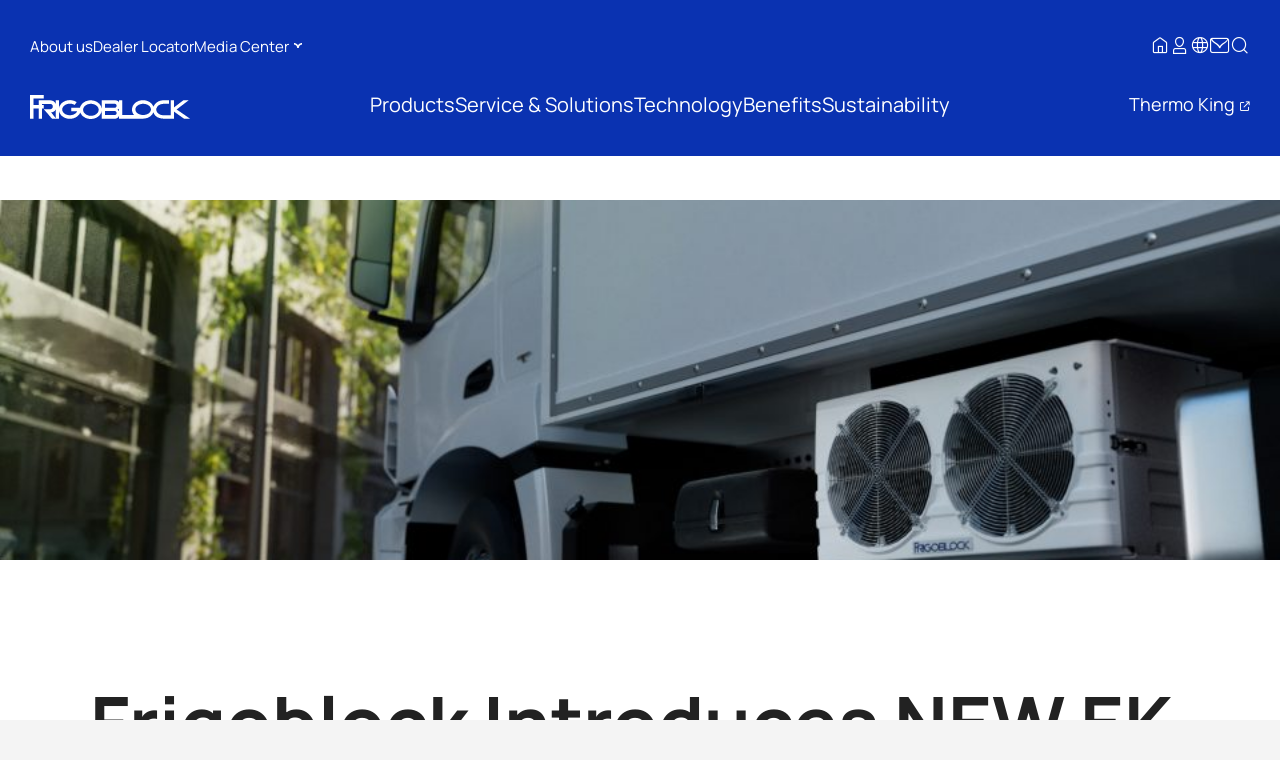

--- FILE ---
content_type: text/html; charset=UTF-8
request_url: https://www.frigoblock.com/ek-whisper/
body_size: 8450
content:
<!DOCTYPE html>
<html lang="en-US">
<head>
<meta charset="UTF-8">
<meta http-equiv="X-UA-Compatible" content="IE=edge">
<meta name="viewport" content="width=device-width, initial-scale=1.0, maximum-scale=1.0, user-scalable=0, shrink-to-fit=no">
<meta name="mobile-web-app-capable" content="yes">
<meta name="apple-mobile-web-app-capable" content="yes">
<meta name="apple-mobile-web-app-title" content="FRIGOBLOCK">
<link rel="profile" href="http://gmpg.org/xfn/11">
<link rel="dns-prefetch" href="//cdn.hu-manity.co" />
		<!-- Cookie Compliance -->
		<script type="text/javascript">var huOptions = {"appID":"wwwfrigoblockcom-9e544a0","currentLanguage":"en","blocking":false,"globalCookie":false,"isAdmin":false,"privacyConsent":true,"forms":[]};</script>
		<script type="text/javascript" src="https://cdn.hu-manity.co/hu-banner.min.js"></script><title>Frigoblock Introduces NEW EK WHISPER &#8211; FRIGOBLOCK</title>
<meta name='robots' content='max-image-preview:large' />
<link rel="alternate" hreflang="en" href="https://www.frigoblock.com/ek-whisper/" />
<link rel="alternate" hreflang="fr" href="https://www.frigoblock.com/fr/frigoblock-presente-le-nouveau-ek-whisper/" />
<link rel="alternate" hreflang="de" href="https://www.frigoblock.com/de/frigoblock-stellt-neue-ek-whisper-vor/" />
<link rel="alternate" hreflang="it" href="https://www.frigoblock.com/it/frigoblock-presenta-i-nuovi-ek-whisper/" />
<link rel="alternate" hreflang="ru" href="https://www.frigoblock.com/ru/ek-whisper/" />
<link rel="alternate" hreflang="es" href="https://www.frigoblock.com/es/frigoblock-presenta-los-nuevos-sistemas-frigorificos-divididos-electricos-de-montaje-bajo-chasis-ek-whisper/" />
<link rel="alternate" hreflang="x-default" href="https://www.frigoblock.com/ek-whisper/" />
<link rel='dns-prefetch' href='//www.googletagmanager.com' />
<link rel="alternate" title="oEmbed (JSON)" type="application/json+oembed" href="https://www.frigoblock.com/wp-json/oembed/1.0/embed?url=https%3A%2F%2Fwww.frigoblock.com%2Fek-whisper%2F" />
<link rel="alternate" title="oEmbed (XML)" type="text/xml+oembed" href="https://www.frigoblock.com/wp-json/oembed/1.0/embed?url=https%3A%2F%2Fwww.frigoblock.com%2Fek-whisper%2F&#038;format=xml" />
<style id='wp-img-auto-sizes-contain-inline-css'>
img:is([sizes=auto i],[sizes^="auto," i]){contain-intrinsic-size:3000px 1500px}
/*# sourceURL=wp-img-auto-sizes-contain-inline-css */
</style>
<link rel='stylesheet' id='wp-block-library-css' href='https://www.frigoblock.com/wp-includes/css/dist/block-library/style.min.css?ver=6.9' media='all' />
<style id='wp-block-paragraph-inline-css'>
.is-small-text{font-size:.875em}.is-regular-text{font-size:1em}.is-large-text{font-size:2.25em}.is-larger-text{font-size:3em}.has-drop-cap:not(:focus):first-letter{float:left;font-size:8.4em;font-style:normal;font-weight:100;line-height:.68;margin:.05em .1em 0 0;text-transform:uppercase}body.rtl .has-drop-cap:not(:focus):first-letter{float:none;margin-left:.1em}p.has-drop-cap.has-background{overflow:hidden}:root :where(p.has-background){padding:1.25em 2.375em}:where(p.has-text-color:not(.has-link-color)) a{color:inherit}p.has-text-align-left[style*="writing-mode:vertical-lr"],p.has-text-align-right[style*="writing-mode:vertical-rl"]{rotate:180deg}
/*# sourceURL=https://www.frigoblock.com/wp-includes/blocks/paragraph/style.min.css */
</style>
<style id='global-styles-inline-css'>
:root{--wp--preset--aspect-ratio--square: 1;--wp--preset--aspect-ratio--4-3: 4/3;--wp--preset--aspect-ratio--3-4: 3/4;--wp--preset--aspect-ratio--3-2: 3/2;--wp--preset--aspect-ratio--2-3: 2/3;--wp--preset--aspect-ratio--16-9: 16/9;--wp--preset--aspect-ratio--9-16: 9/16;--wp--preset--color--black: #000000;--wp--preset--color--cyan-bluish-gray: #abb8c3;--wp--preset--color--white: #ffffff;--wp--preset--color--pale-pink: #f78da7;--wp--preset--color--vivid-red: #cf2e2e;--wp--preset--color--luminous-vivid-orange: #ff6900;--wp--preset--color--luminous-vivid-amber: #fcb900;--wp--preset--color--light-green-cyan: #7bdcb5;--wp--preset--color--vivid-green-cyan: #00d084;--wp--preset--color--pale-cyan-blue: #8ed1fc;--wp--preset--color--vivid-cyan-blue: #0693e3;--wp--preset--color--vivid-purple: #9b51e0;--wp--preset--color--prussion-blue: #01326C;--wp--preset--color--kelly-green: #54BB3A;--wp--preset--color--eerie-black: #222222;--wp--preset--color--spanish-gray: #999999;--wp--preset--color--cultured: #f4f4f4;--wp--preset--gradient--vivid-cyan-blue-to-vivid-purple: linear-gradient(135deg,rgb(6,147,227) 0%,rgb(155,81,224) 100%);--wp--preset--gradient--light-green-cyan-to-vivid-green-cyan: linear-gradient(135deg,rgb(122,220,180) 0%,rgb(0,208,130) 100%);--wp--preset--gradient--luminous-vivid-amber-to-luminous-vivid-orange: linear-gradient(135deg,rgb(252,185,0) 0%,rgb(255,105,0) 100%);--wp--preset--gradient--luminous-vivid-orange-to-vivid-red: linear-gradient(135deg,rgb(255,105,0) 0%,rgb(207,46,46) 100%);--wp--preset--gradient--very-light-gray-to-cyan-bluish-gray: linear-gradient(135deg,rgb(238,238,238) 0%,rgb(169,184,195) 100%);--wp--preset--gradient--cool-to-warm-spectrum: linear-gradient(135deg,rgb(74,234,220) 0%,rgb(151,120,209) 20%,rgb(207,42,186) 40%,rgb(238,44,130) 60%,rgb(251,105,98) 80%,rgb(254,248,76) 100%);--wp--preset--gradient--blush-light-purple: linear-gradient(135deg,rgb(255,206,236) 0%,rgb(152,150,240) 100%);--wp--preset--gradient--blush-bordeaux: linear-gradient(135deg,rgb(254,205,165) 0%,rgb(254,45,45) 50%,rgb(107,0,62) 100%);--wp--preset--gradient--luminous-dusk: linear-gradient(135deg,rgb(255,203,112) 0%,rgb(199,81,192) 50%,rgb(65,88,208) 100%);--wp--preset--gradient--pale-ocean: linear-gradient(135deg,rgb(255,245,203) 0%,rgb(182,227,212) 50%,rgb(51,167,181) 100%);--wp--preset--gradient--electric-grass: linear-gradient(135deg,rgb(202,248,128) 0%,rgb(113,206,126) 100%);--wp--preset--gradient--midnight: linear-gradient(135deg,rgb(2,3,129) 0%,rgb(40,116,252) 100%);--wp--preset--gradient--horizontal-dark-left-to-transparent-right: linear-gradient(90deg, #222222 0%, rgba(34,34,34,0.00) 100%);--wp--preset--gradient--vertical-dark-bottom-to-transparent-top: linear-gradient(0deg, #222222 0%, rgba(34,34,34,0.00) 50%);--wp--preset--gradient--unit-radial: radial-gradient(circle at 50% 50%, #56595B 0%, #495057 50%);--wp--preset--font-size--small: 13px;--wp--preset--font-size--medium: 20px;--wp--preset--font-size--large: 36px;--wp--preset--font-size--x-large: 42px;--wp--preset--font-size--2-xs: 0.625rem;--wp--preset--font-size--xs: 0.75rem;--wp--preset--font-size--sm: 0.875rem;--wp--preset--font-size--base: 1rem;--wp--preset--font-size--lg: 1.125rem;--wp--preset--font-size--xl: 1.25rem;--wp--preset--font-size--2-xl: 1.5rem;--wp--preset--font-size--3-xl: 1.875rem;--wp--preset--font-size--4-xl: 2.25rem;--wp--preset--font-size--5-xl: 3rem;--wp--preset--font-size--6-xl: 3.75rem;--wp--preset--font-size--7-xl: 4.5rem;--wp--preset--font-size--8-xl: 6rem;--wp--preset--font-size--9-xl: 8rem;--wp--preset--font-family--helvetica-neue-lt-std: Helvetica Neue LT Std;--wp--preset--font-family--bebas-neue: Bebas Neue;--wp--preset--spacing--20: 0.25rem;--wp--preset--spacing--30: 0.5rem;--wp--preset--spacing--40: 1rem;--wp--preset--spacing--50: 2rem;--wp--preset--spacing--60: 4rem;--wp--preset--spacing--70: 6rem;--wp--preset--spacing--80: 8rem;--wp--preset--spacing--90: 12rem;--wp--preset--shadow--natural: 6px 6px 9px rgba(0, 0, 0, 0.2);--wp--preset--shadow--deep: 12px 12px 50px rgba(0, 0, 0, 0.4);--wp--preset--shadow--sharp: 6px 6px 0px rgba(0, 0, 0, 0.2);--wp--preset--shadow--outlined: 6px 6px 0px -3px rgb(255, 255, 255), 6px 6px rgb(0, 0, 0);--wp--preset--shadow--crisp: 6px 6px 0px rgb(0, 0, 0);}:root { --wp--style--global--content-size: 960px;--wp--style--global--wide-size: 1140px; }:where(body) { margin: 0; }.wp-site-blocks > .alignleft { float: left; margin-right: 2em; }.wp-site-blocks > .alignright { float: right; margin-left: 2em; }.wp-site-blocks > .aligncenter { justify-content: center; margin-left: auto; margin-right: auto; }:where(.wp-site-blocks) > * { margin-block-start: 24px; margin-block-end: 0; }:where(.wp-site-blocks) > :first-child { margin-block-start: 0; }:where(.wp-site-blocks) > :last-child { margin-block-end: 0; }:root { --wp--style--block-gap: 24px; }:root :where(.is-layout-flow) > :first-child{margin-block-start: 0;}:root :where(.is-layout-flow) > :last-child{margin-block-end: 0;}:root :where(.is-layout-flow) > *{margin-block-start: 24px;margin-block-end: 0;}:root :where(.is-layout-constrained) > :first-child{margin-block-start: 0;}:root :where(.is-layout-constrained) > :last-child{margin-block-end: 0;}:root :where(.is-layout-constrained) > *{margin-block-start: 24px;margin-block-end: 0;}:root :where(.is-layout-flex){gap: 24px;}:root :where(.is-layout-grid){gap: 24px;}.is-layout-flow > .alignleft{float: left;margin-inline-start: 0;margin-inline-end: 2em;}.is-layout-flow > .alignright{float: right;margin-inline-start: 2em;margin-inline-end: 0;}.is-layout-flow > .aligncenter{margin-left: auto !important;margin-right: auto !important;}.is-layout-constrained > .alignleft{float: left;margin-inline-start: 0;margin-inline-end: 2em;}.is-layout-constrained > .alignright{float: right;margin-inline-start: 2em;margin-inline-end: 0;}.is-layout-constrained > .aligncenter{margin-left: auto !important;margin-right: auto !important;}.is-layout-constrained > :where(:not(.alignleft):not(.alignright):not(.alignfull)){max-width: var(--wp--style--global--content-size);margin-left: auto !important;margin-right: auto !important;}.is-layout-constrained > .alignwide{max-width: var(--wp--style--global--wide-size);}body .is-layout-flex{display: flex;}.is-layout-flex{flex-wrap: wrap;align-items: center;}.is-layout-flex > :is(*, div){margin: 0;}body .is-layout-grid{display: grid;}.is-layout-grid > :is(*, div){margin: 0;}body{padding-top: 0px;padding-right: 0px;padding-bottom: 0px;padding-left: 0px;}a:where(:not(.wp-element-button)){text-decoration: underline;}:root :where(.wp-element-button, .wp-block-button__link){background-color: #32373c;border-width: 0;color: #fff;font-family: inherit;font-size: inherit;font-style: inherit;font-weight: inherit;letter-spacing: inherit;line-height: inherit;padding-top: calc(0.667em + 2px);padding-right: calc(1.333em + 2px);padding-bottom: calc(0.667em + 2px);padding-left: calc(1.333em + 2px);text-decoration: none;text-transform: inherit;}.has-black-color{color: var(--wp--preset--color--black) !important;}.has-cyan-bluish-gray-color{color: var(--wp--preset--color--cyan-bluish-gray) !important;}.has-white-color{color: var(--wp--preset--color--white) !important;}.has-pale-pink-color{color: var(--wp--preset--color--pale-pink) !important;}.has-vivid-red-color{color: var(--wp--preset--color--vivid-red) !important;}.has-luminous-vivid-orange-color{color: var(--wp--preset--color--luminous-vivid-orange) !important;}.has-luminous-vivid-amber-color{color: var(--wp--preset--color--luminous-vivid-amber) !important;}.has-light-green-cyan-color{color: var(--wp--preset--color--light-green-cyan) !important;}.has-vivid-green-cyan-color{color: var(--wp--preset--color--vivid-green-cyan) !important;}.has-pale-cyan-blue-color{color: var(--wp--preset--color--pale-cyan-blue) !important;}.has-vivid-cyan-blue-color{color: var(--wp--preset--color--vivid-cyan-blue) !important;}.has-vivid-purple-color{color: var(--wp--preset--color--vivid-purple) !important;}.has-prussion-blue-color{color: var(--wp--preset--color--prussion-blue) !important;}.has-kelly-green-color{color: var(--wp--preset--color--kelly-green) !important;}.has-eerie-black-color{color: var(--wp--preset--color--eerie-black) !important;}.has-spanish-gray-color{color: var(--wp--preset--color--spanish-gray) !important;}.has-cultured-color{color: var(--wp--preset--color--cultured) !important;}.has-black-background-color{background-color: var(--wp--preset--color--black) !important;}.has-cyan-bluish-gray-background-color{background-color: var(--wp--preset--color--cyan-bluish-gray) !important;}.has-white-background-color{background-color: var(--wp--preset--color--white) !important;}.has-pale-pink-background-color{background-color: var(--wp--preset--color--pale-pink) !important;}.has-vivid-red-background-color{background-color: var(--wp--preset--color--vivid-red) !important;}.has-luminous-vivid-orange-background-color{background-color: var(--wp--preset--color--luminous-vivid-orange) !important;}.has-luminous-vivid-amber-background-color{background-color: var(--wp--preset--color--luminous-vivid-amber) !important;}.has-light-green-cyan-background-color{background-color: var(--wp--preset--color--light-green-cyan) !important;}.has-vivid-green-cyan-background-color{background-color: var(--wp--preset--color--vivid-green-cyan) !important;}.has-pale-cyan-blue-background-color{background-color: var(--wp--preset--color--pale-cyan-blue) !important;}.has-vivid-cyan-blue-background-color{background-color: var(--wp--preset--color--vivid-cyan-blue) !important;}.has-vivid-purple-background-color{background-color: var(--wp--preset--color--vivid-purple) !important;}.has-prussion-blue-background-color{background-color: var(--wp--preset--color--prussion-blue) !important;}.has-kelly-green-background-color{background-color: var(--wp--preset--color--kelly-green) !important;}.has-eerie-black-background-color{background-color: var(--wp--preset--color--eerie-black) !important;}.has-spanish-gray-background-color{background-color: var(--wp--preset--color--spanish-gray) !important;}.has-cultured-background-color{background-color: var(--wp--preset--color--cultured) !important;}.has-black-border-color{border-color: var(--wp--preset--color--black) !important;}.has-cyan-bluish-gray-border-color{border-color: var(--wp--preset--color--cyan-bluish-gray) !important;}.has-white-border-color{border-color: var(--wp--preset--color--white) !important;}.has-pale-pink-border-color{border-color: var(--wp--preset--color--pale-pink) !important;}.has-vivid-red-border-color{border-color: var(--wp--preset--color--vivid-red) !important;}.has-luminous-vivid-orange-border-color{border-color: var(--wp--preset--color--luminous-vivid-orange) !important;}.has-luminous-vivid-amber-border-color{border-color: var(--wp--preset--color--luminous-vivid-amber) !important;}.has-light-green-cyan-border-color{border-color: var(--wp--preset--color--light-green-cyan) !important;}.has-vivid-green-cyan-border-color{border-color: var(--wp--preset--color--vivid-green-cyan) !important;}.has-pale-cyan-blue-border-color{border-color: var(--wp--preset--color--pale-cyan-blue) !important;}.has-vivid-cyan-blue-border-color{border-color: var(--wp--preset--color--vivid-cyan-blue) !important;}.has-vivid-purple-border-color{border-color: var(--wp--preset--color--vivid-purple) !important;}.has-prussion-blue-border-color{border-color: var(--wp--preset--color--prussion-blue) !important;}.has-kelly-green-border-color{border-color: var(--wp--preset--color--kelly-green) !important;}.has-eerie-black-border-color{border-color: var(--wp--preset--color--eerie-black) !important;}.has-spanish-gray-border-color{border-color: var(--wp--preset--color--spanish-gray) !important;}.has-cultured-border-color{border-color: var(--wp--preset--color--cultured) !important;}.has-vivid-cyan-blue-to-vivid-purple-gradient-background{background: var(--wp--preset--gradient--vivid-cyan-blue-to-vivid-purple) !important;}.has-light-green-cyan-to-vivid-green-cyan-gradient-background{background: var(--wp--preset--gradient--light-green-cyan-to-vivid-green-cyan) !important;}.has-luminous-vivid-amber-to-luminous-vivid-orange-gradient-background{background: var(--wp--preset--gradient--luminous-vivid-amber-to-luminous-vivid-orange) !important;}.has-luminous-vivid-orange-to-vivid-red-gradient-background{background: var(--wp--preset--gradient--luminous-vivid-orange-to-vivid-red) !important;}.has-very-light-gray-to-cyan-bluish-gray-gradient-background{background: var(--wp--preset--gradient--very-light-gray-to-cyan-bluish-gray) !important;}.has-cool-to-warm-spectrum-gradient-background{background: var(--wp--preset--gradient--cool-to-warm-spectrum) !important;}.has-blush-light-purple-gradient-background{background: var(--wp--preset--gradient--blush-light-purple) !important;}.has-blush-bordeaux-gradient-background{background: var(--wp--preset--gradient--blush-bordeaux) !important;}.has-luminous-dusk-gradient-background{background: var(--wp--preset--gradient--luminous-dusk) !important;}.has-pale-ocean-gradient-background{background: var(--wp--preset--gradient--pale-ocean) !important;}.has-electric-grass-gradient-background{background: var(--wp--preset--gradient--electric-grass) !important;}.has-midnight-gradient-background{background: var(--wp--preset--gradient--midnight) !important;}.has-horizontal-dark-left-to-transparent-right-gradient-background{background: var(--wp--preset--gradient--horizontal-dark-left-to-transparent-right) !important;}.has-vertical-dark-bottom-to-transparent-top-gradient-background{background: var(--wp--preset--gradient--vertical-dark-bottom-to-transparent-top) !important;}.has-unit-radial-gradient-background{background: var(--wp--preset--gradient--unit-radial) !important;}.has-small-font-size{font-size: var(--wp--preset--font-size--small) !important;}.has-medium-font-size{font-size: var(--wp--preset--font-size--medium) !important;}.has-large-font-size{font-size: var(--wp--preset--font-size--large) !important;}.has-x-large-font-size{font-size: var(--wp--preset--font-size--x-large) !important;}.has-2-xs-font-size{font-size: var(--wp--preset--font-size--2-xs) !important;}.has-xs-font-size{font-size: var(--wp--preset--font-size--xs) !important;}.has-sm-font-size{font-size: var(--wp--preset--font-size--sm) !important;}.has-base-font-size{font-size: var(--wp--preset--font-size--base) !important;}.has-lg-font-size{font-size: var(--wp--preset--font-size--lg) !important;}.has-xl-font-size{font-size: var(--wp--preset--font-size--xl) !important;}.has-2-xl-font-size{font-size: var(--wp--preset--font-size--2-xl) !important;}.has-3-xl-font-size{font-size: var(--wp--preset--font-size--3-xl) !important;}.has-4-xl-font-size{font-size: var(--wp--preset--font-size--4-xl) !important;}.has-5-xl-font-size{font-size: var(--wp--preset--font-size--5-xl) !important;}.has-6-xl-font-size{font-size: var(--wp--preset--font-size--6-xl) !important;}.has-7-xl-font-size{font-size: var(--wp--preset--font-size--7-xl) !important;}.has-8-xl-font-size{font-size: var(--wp--preset--font-size--8-xl) !important;}.has-9-xl-font-size{font-size: var(--wp--preset--font-size--9-xl) !important;}.has-helvetica-neue-lt-std-font-family{font-family: var(--wp--preset--font-family--helvetica-neue-lt-std) !important;}.has-bebas-neue-font-family{font-family: var(--wp--preset--font-family--bebas-neue) !important;}
/*# sourceURL=global-styles-inline-css */
</style>

<link rel='stylesheet' id='wpml-menu-item-0-css' href='https://www.frigoblock.com/wp-content/plugins/sitepress-multilingual-cms/templates/language-switchers/menu-item/style.min.css?ver=1' media='all' />
<link rel='stylesheet' id='thetheme-css' href='https://www.frigoblock.com/wp-content/themes/thethemeforfrigoblock/css/app.css?ver=1754507455' media='all' />
<script id="wpml-cookie-js-extra">
var wpml_cookies = {"wp-wpml_current_language":{"value":"en","expires":1,"path":"/"}};
var wpml_cookies = {"wp-wpml_current_language":{"value":"en","expires":1,"path":"/"}};
//# sourceURL=wpml-cookie-js-extra
</script>
<script src="https://www.frigoblock.com/wp-content/plugins/sitepress-multilingual-cms/res/js/cookies/language-cookie.js?ver=486900" id="wpml-cookie-js" defer data-wp-strategy="defer"></script>

<!-- Google tag (gtag.js) snippet added by Site Kit -->
<!-- Google Analytics snippet added by Site Kit -->
<script src="https://www.googletagmanager.com/gtag/js?id=G-G6YN4BQ3WZ" id="google_gtagjs-js" async></script>
<script id="google_gtagjs-js-after">
window.dataLayer = window.dataLayer || [];function gtag(){dataLayer.push(arguments);}
gtag("set","linker",{"domains":["www.frigoblock.com"]});
gtag("js", new Date());
gtag("set", "developer_id.dZTNiMT", true);
gtag("config", "G-G6YN4BQ3WZ");
//# sourceURL=google_gtagjs-js-after
</script>
<link rel="https://api.w.org/" href="https://www.frigoblock.com/wp-json/" /><link rel="alternate" title="JSON" type="application/json" href="https://www.frigoblock.com/wp-json/wp/v2/posts/33693" /><link rel="canonical" href="https://www.frigoblock.com/ek-whisper/" />
<meta name="generator" content="WPML ver:4.8.6 stt:1,4,3,27,45,2;" />
<meta name="generator" content="Site Kit by Google 1.158.0" /><meta name="google-site-verification" content="g3zFAqesQ5BTd2V4zMN-x1CJdAzxes44_mvIUZQp6c8"><link rel="icon" href="https://frigoblock.s3.eu-west-3.amazonaws.com/wp-content/uploads/2021/11/16105652/cropped-21-11-09_Frigoblock_Vorlage_Favicon_512x512px-32x32.png" sizes="32x32" />
<link rel="icon" href="https://frigoblock.s3.eu-west-3.amazonaws.com/wp-content/uploads/2021/11/16105652/cropped-21-11-09_Frigoblock_Vorlage_Favicon_512x512px-192x192.png" sizes="192x192" />
<link rel="apple-touch-icon" href="https://frigoblock.s3.eu-west-3.amazonaws.com/wp-content/uploads/2021/11/16105652/cropped-21-11-09_Frigoblock_Vorlage_Favicon_512x512px-180x180.png" />
<meta name="msapplication-TileImage" content="https://frigoblock.s3.eu-west-3.amazonaws.com/wp-content/uploads/2021/11/16105652/cropped-21-11-09_Frigoblock_Vorlage_Favicon_512x512px-270x270.png" />
</head>
<body class="wp-singular post-template-default single single-post postid-33693 single-format-standard wp-embed-responsive wp-theme-thethemeforfrigoblock cookies-not-set post-ek-whisper ek-whisper ek-whisper parent-ek-whisper cat-1-id">

<div class="all">

    <header>

        <div>

            <ul class="header-sitelinks">
                <li id="menu-item-45206" class="menu-item menu-item-type-post_type menu-item-object-page menu-item-45206"><a href="https://www.frigoblock.com/about-us/">About us</a></li>
<li id="menu-item-45207" class="menu-item menu-item-type-post_type menu-item-object-page menu-item-45207"><a href="https://www.frigoblock.com/dealer-locator/">Dealer Locator</a></li>
<li id="menu-item-45219" class="menu-item menu-item-type-custom menu-item-object-custom menu-item-has-children menu-item-45219"><a href="#">Media Center</a>
<ul class="sub-menu">
	<li id="menu-item-45221" class="menu-item menu-item-type-post_type menu-item-object-page menu-item-45221"><a href="https://www.frigoblock.com/downloads/">Publications</a></li>
	<li id="menu-item-119" class="menu-item menu-item-type-post_type menu-item-object-page current_page_parent menu-item-119"><a href="https://www.frigoblock.com/news/">News</a></li>
	<li id="menu-item-45222" class="menu-item menu-item-type-post_type menu-item-object-page menu-item-45222"><a href="https://www.frigoblock.com/blog/">Blog</a></li>
</ul>
</li>
            </ul>

            <ul class="header-secondary">
                <li id="menu-item-45260" class="menu-item menu-item-type-post_type menu-item-object-page menu-item-home menu-item-45260"><a href="https://www.frigoblock.com/"><i class="tk-icon tk-icon-house"></i></a></li>
<li id="menu-item-45259" class="menu-item menu-item-type-post_type menu-item-object-page menu-item-45259"><a href="https://www.frigoblock.com/service-login/"><i class="tk-icon tk-icon-user"></i></a></li>
<li id="menu-item-wpml-ls-41-en" class="menu-item wpml-ls-slot-41 wpml-ls-item wpml-ls-item-en wpml-ls-current-language wpml-ls-menu-item wpml-ls-first-item menu-item-type-wpml_ls_menu_item menu-item-object-wpml_ls_menu_item menu-item-has-children menu-item-wpml-ls-41-en"><a href="https://www.frigoblock.com/ek-whisper/" role="menuitem"><span class="wpml-ls-native" lang="en">English</span></a>
<ul class="sub-menu">
	<li id="menu-item-wpml-ls-41-fr" class="menu-item wpml-ls-slot-41 wpml-ls-item wpml-ls-item-fr wpml-ls-menu-item menu-item-type-wpml_ls_menu_item menu-item-object-wpml_ls_menu_item menu-item-wpml-ls-41-fr"><a href="https://www.frigoblock.com/fr/frigoblock-presente-le-nouveau-ek-whisper/" title="Switch to Français" aria-label="Switch to Français" role="menuitem"><span class="wpml-ls-native" lang="fr">Français</span></a></li>
	<li id="menu-item-wpml-ls-41-de" class="menu-item wpml-ls-slot-41 wpml-ls-item wpml-ls-item-de wpml-ls-menu-item menu-item-type-wpml_ls_menu_item menu-item-object-wpml_ls_menu_item menu-item-wpml-ls-41-de"><a href="https://www.frigoblock.com/de/frigoblock-stellt-neue-ek-whisper-vor/" title="Switch to Deutsch" aria-label="Switch to Deutsch" role="menuitem"><span class="wpml-ls-native" lang="de">Deutsch</span></a></li>
	<li id="menu-item-wpml-ls-41-it" class="menu-item wpml-ls-slot-41 wpml-ls-item wpml-ls-item-it wpml-ls-menu-item menu-item-type-wpml_ls_menu_item menu-item-object-wpml_ls_menu_item menu-item-wpml-ls-41-it"><a href="https://www.frigoblock.com/it/frigoblock-presenta-i-nuovi-ek-whisper/" title="Switch to Italiano" aria-label="Switch to Italiano" role="menuitem"><span class="wpml-ls-native" lang="it">Italiano</span></a></li>
	<li id="menu-item-wpml-ls-41-ru" class="menu-item wpml-ls-slot-41 wpml-ls-item wpml-ls-item-ru wpml-ls-menu-item menu-item-type-wpml_ls_menu_item menu-item-object-wpml_ls_menu_item menu-item-wpml-ls-41-ru"><a href="https://www.frigoblock.com/ru/ek-whisper/" title="Switch to Русский" aria-label="Switch to Русский" role="menuitem"><span class="wpml-ls-native" lang="ru">Русский</span></a></li>
	<li id="menu-item-wpml-ls-41-es" class="menu-item wpml-ls-slot-41 wpml-ls-item wpml-ls-item-es wpml-ls-menu-item wpml-ls-last-item menu-item-type-wpml_ls_menu_item menu-item-object-wpml_ls_menu_item menu-item-wpml-ls-41-es"><a href="https://www.frigoblock.com/es/frigoblock-presenta-los-nuevos-sistemas-frigorificos-divididos-electricos-de-montaje-bajo-chasis-ek-whisper/" title="Switch to Español" aria-label="Switch to Español" role="menuitem"><span class="wpml-ls-native" lang="es">Español</span></a></li>
</ul>
</li>
                                <li id="menu-item-45258" class="menu-item menu-item-type-post_type menu-item-object-page menu-item-45258"><a href="https://www.frigoblock.com/contact-us/"><i class="tk-icon tk-icon-envelope"></i></a></li>
                <li class="is-search-toggle"><a href="/?s"><i class="tk-icon tk-icon-magnifying-glass"></i></a></li>
            </ul>

        </div>

        <div>

            <strong class="logo" title="FRIGOBLOCK"><a href="/"><svg width="205" height="30" viewBox="0 0 205 30" xmlns="http://www.w3.org/2000/svg"><title>Artboard</title><path d="m195.672 23.27-6.368-4.25-1.387-.92c-.027-.03 6.348-4.735 6.348-4.735l2.56-1.918 1.187-.885 1.825-1.358 1.933-1.445 1.447-1.087h-6.784l-9.29 6.895-2.634 2.022V6.672h-4.247v12.825l-.015 2.507v3.392h-9.45c-4.983-.35-7.674-2.432-8.717-5.485-.201-.79-.341-1.303-.297-1.935l.004-.147c.045-.391.146-.792.28-1.309 1.035-3.04 3.71-5.11 8.644-5.476h7.509V6.653H172.33c-1.972-.003-2.18.03-3.702.148-.242.021-.494.06-.755.121-.416.093-.711.184-1.062.285-.49.122-.427.125-.695.216-1.338.457-2.068.838-3.25 1.625-.587.393-.916.625-1.441 1.1-.432.387-.744.722-1.039 1.068-.223.267-.668.793-.934 1.15-.07.093-.112.2-.244.434l-.364.563c-.244.407-.463.998-.62 1.387-1.773-4.787-7.154-8.288-13.483-8.288-7.744 0-14.084 5.271-14.084 11.715 0 2.574 1.005 4.942 2.706 6.861h-15.079V6.71h-4.251v2.414c-.513-.892-1.75-2.226-4.249-2.414H91.806V16.83C90.928 11.073 84.98 6.587 77.82 6.587c-6.751 0-12.437 4.003-13.783 9.297h-11.07v4.464h7.399c-.093.243-.677 1.163-.807 1.339-.502.634-1.318 1.328-1.857 1.718-1.954 1.385-4.762 2-7.209 1.926-3.643-.09-6.061-1.897-6.104-1.942-1.163-.82-2.342-1.978-2.842-3.418-.1-.3-.193-.646-.235-.958-.355-1.761.428-3.286.973-4.17.412-.536.777-1.016 1.301-1.416 2.819-2.576 6.751-2.706 8.832-2.53 1.222.073 3.518.72 4.706 1.522l2.683-3.453c-1.896-1.367-4.776-2.294-7.48-2.527-2.39-.184-4.528.084-6.717.858-3.036 1.155-5.11 2.578-6.875 5.122-.388.546-.78 1.334-.81 1.38-.491.843-.706 2.085-.692 1.952l.002-1.623V6.662h-4.247v4.58c-1.034-2.108-2.125-3.24-4.25-4.065-1.008-.388-1.793-.483-2.717-.505H11.086v5.747l-6.795.007V4.514l13.318-.007V0H0v29.545h4.292V16.923h6.795v12.622h4.25V16.923h2.273v-4.504l-2.25.01s.008-.006.008-1.247l2.242-.004h3.15l1.852-.002h3.897c.058.03 1.218.319 1.768.95.416.486.643.915.823 1.463.074.386.137.739.084 1.208-.186 1.669-1.57 2.894-3.043 2.977H17.61l5.039 5.613 5.408 6.158h9.179v-9.052c.454 1.788 1.239 2.884 1.239 2.884.247.429.36.629 1.001 1.406 1.612 1.84 3.295 3.024 5.79 3.987 1.727.665 3.544.999 5.655 1.041 3.192.01 6.312-.853 8.912-2.597.028-.029.69-.465 1.104-.796.86-.694 1.914-1.933 1.914-1.933.431-.541.78-1.113.941-1.409l.566-1.336C66.136 26.518 71.51 30 77.82 30c6.997 0 12.841-4.27 13.986-9.652V29.545h17.978c.727-.089 3.613-1.228 4.117-3.222.126-.486.132-1.285.132-1.285v4.507H144.777c1.188 0 2.497-.089 2.497-.089 5.188-.712 9.299-3.827 10.873-7.75l.096-.295.185.736c1.439 4.214 5.151 6.914 12.017 7.398h13.667l-.017-.007h.414V20.74l3.758 2.612 8.995 6.192H205l-9.328-6.275ZM33 29l-.46-.538-2.199-2.607-1.795-2.267L27 21.648c1.991-.104 4.762-.833 6-3.648v11Zm45-3c-5.503 0-10-3.38-10-7.494C68 14.374 72.496 11 78 11c5.497 0 10 3.374 10 7.506C88 22.62 83.496 26 78 26Zm32.45-1.849c-.528.681-1.254.849-1.622.849H96v-5h12.799c.928.079 1.455.488 1.743 1.023.474.814.402.981.459 1.632-.04.737-.327 1.169-.55 1.496Zm.276-9.462c-.36.666-.96 1.238-1.946 1.311H96v-5h12.78c.858 0 1.54.64 1.804 1.097.132.177.407.717.415 1.468 0 .39-.057.638-.273 1.124Zm3.273 4.08V20c-.332-.361-1.45-1.16-1.675-1.286a1.76 1.76 0 0 1-.325-.213c.927-.288 1.568-.95 2-1.501v1.768ZM144.964 25c-5.498 0-9.964-3.124-9.964-6.976 0-3.865 4.498-7.024 9.998-7.024C150.5 11 155 14.159 155 18.024c0 3.852-4.532 6.976-10.036 6.976Z" fill="#FFF" fill-rule="evenodd"/></svg></a></strong>

            <ul class="header-primary">
                <li id="menu-item-52" class="menu-item menu-item-type-post_type menu-item-object-page menu-item-52"><a href="https://www.frigoblock.com/products/">Products</a></li>
<li id="menu-item-37511" class="menu-item menu-item-type-post_type menu-item-object-page menu-item-37511"><a href="https://www.frigoblock.com/service-solutions/">Service &amp; Solutions</a></li>
<li id="menu-item-51" class="menu-item menu-item-type-post_type menu-item-object-page menu-item-51"><a href="https://www.frigoblock.com/technology/">Technology</a></li>
<li id="menu-item-50" class="menu-item menu-item-type-post_type menu-item-object-page menu-item-50"><a href="https://www.frigoblock.com/benefits/">Benefits</a></li>
<li id="menu-item-108" class="menu-item menu-item-type-post_type menu-item-object-page menu-item-108"><a href="https://www.frigoblock.com/sustainability/">Sustainability</a></li>
            </ul>

            <ul class="header-secondary right">
            <li class="tk"><a target="_blank" rel="noopener" href="https://europe.thermoking.com">Thermo King</a></li>
            <li><button class="nav-toggle"><span></span><span></span><span></span><span></span></button></li>
            </ul>

        </div>

    </header>

    <nav class="mobile">

        <div>

            <ul class="header-primary">
                <li class="menu-item menu-item-type-post_type menu-item-object-page menu-item-52"><a href="https://www.frigoblock.com/products/">Products</a></li>
<li class="menu-item menu-item-type-post_type menu-item-object-page menu-item-37511"><a href="https://www.frigoblock.com/service-solutions/">Service &amp; Solutions</a></li>
<li class="menu-item menu-item-type-post_type menu-item-object-page menu-item-51"><a href="https://www.frigoblock.com/technology/">Technology</a></li>
<li class="menu-item menu-item-type-post_type menu-item-object-page menu-item-50"><a href="https://www.frigoblock.com/benefits/">Benefits</a></li>
<li class="menu-item menu-item-type-post_type menu-item-object-page menu-item-108"><a href="https://www.frigoblock.com/sustainability/">Sustainability</a></li>
            </ul>

            <ul class="header-sitelinks">
                <li class="menu-item menu-item-type-post_type menu-item-object-page menu-item-45206"><a href="https://www.frigoblock.com/about-us/">About us</a></li>
<li class="menu-item menu-item-type-post_type menu-item-object-page menu-item-45207"><a href="https://www.frigoblock.com/dealer-locator/">Dealer Locator</a></li>
<li class="menu-item menu-item-type-custom menu-item-object-custom menu-item-has-children menu-item-45219"><a href="#">Media Center</a>
<ul class="sub-menu">
	<li class="menu-item menu-item-type-post_type menu-item-object-page menu-item-45221"><a href="https://www.frigoblock.com/downloads/">Publications</a></li>
	<li class="menu-item menu-item-type-post_type menu-item-object-page current_page_parent menu-item-119"><a href="https://www.frigoblock.com/news/">News</a></li>
	<li class="menu-item menu-item-type-post_type menu-item-object-page menu-item-45222"><a href="https://www.frigoblock.com/blog/">Blog</a></li>
</ul>
</li>
            </ul>

        </div>

        <ul class="header-language">
        <li class="menu-item menu-item-type-post_type menu-item-object-page menu-item-home menu-item-45260"><a href="https://www.frigoblock.com/"><i class="tk-icon tk-icon-house"></i></a></li>
<li class="menu-item menu-item-type-post_type menu-item-object-page menu-item-45259"><a href="https://www.frigoblock.com/service-login/"><i class="tk-icon tk-icon-user"></i></a></li>
<li class="menu-item wpml-ls-slot-41 wpml-ls-item wpml-ls-item-en wpml-ls-current-language wpml-ls-menu-item wpml-ls-first-item menu-item-type-wpml_ls_menu_item menu-item-object-wpml_ls_menu_item menu-item-has-children menu-item-wpml-ls-41-en"><a href="https://www.frigoblock.com/ek-whisper/" role="menuitem"><span class="wpml-ls-native" lang="en">English</span></a>
<ul class="sub-menu">
	<li class="menu-item wpml-ls-slot-41 wpml-ls-item wpml-ls-item-fr wpml-ls-menu-item menu-item-type-wpml_ls_menu_item menu-item-object-wpml_ls_menu_item menu-item-wpml-ls-41-fr"><a href="https://www.frigoblock.com/fr/frigoblock-presente-le-nouveau-ek-whisper/" title="Switch to Français" aria-label="Switch to Français" role="menuitem"><span class="wpml-ls-native" lang="fr">Français</span></a></li>
	<li class="menu-item wpml-ls-slot-41 wpml-ls-item wpml-ls-item-de wpml-ls-menu-item menu-item-type-wpml_ls_menu_item menu-item-object-wpml_ls_menu_item menu-item-wpml-ls-41-de"><a href="https://www.frigoblock.com/de/frigoblock-stellt-neue-ek-whisper-vor/" title="Switch to Deutsch" aria-label="Switch to Deutsch" role="menuitem"><span class="wpml-ls-native" lang="de">Deutsch</span></a></li>
	<li class="menu-item wpml-ls-slot-41 wpml-ls-item wpml-ls-item-it wpml-ls-menu-item menu-item-type-wpml_ls_menu_item menu-item-object-wpml_ls_menu_item menu-item-wpml-ls-41-it"><a href="https://www.frigoblock.com/it/frigoblock-presenta-i-nuovi-ek-whisper/" title="Switch to Italiano" aria-label="Switch to Italiano" role="menuitem"><span class="wpml-ls-native" lang="it">Italiano</span></a></li>
	<li class="menu-item wpml-ls-slot-41 wpml-ls-item wpml-ls-item-ru wpml-ls-menu-item menu-item-type-wpml_ls_menu_item menu-item-object-wpml_ls_menu_item menu-item-wpml-ls-41-ru"><a href="https://www.frigoblock.com/ru/ek-whisper/" title="Switch to Русский" aria-label="Switch to Русский" role="menuitem"><span class="wpml-ls-native" lang="ru">Русский</span></a></li>
	<li class="menu-item wpml-ls-slot-41 wpml-ls-item wpml-ls-item-es wpml-ls-menu-item wpml-ls-last-item menu-item-type-wpml_ls_menu_item menu-item-object-wpml_ls_menu_item menu-item-wpml-ls-41-es"><a href="https://www.frigoblock.com/es/frigoblock-presenta-los-nuevos-sistemas-frigorificos-divididos-electricos-de-montaje-bajo-chasis-ek-whisper/" title="Switch to Español" aria-label="Switch to Español" role="menuitem"><span class="wpml-ls-native" lang="es">Español</span></a></li>
</ul>
</li>
        </ul>

    </nav>
    <main>

        
            <div class="wp-block-cover">
                <img width="960" height="540" src="https://frigoblock.s3.eu-west-3.amazonaws.com/wp-content/uploads/2022/09/08092911/Frigoblock-EK-Whisper-960x540.jpg" class="wp-block-cover__image-background" alt="" decoding="async" fetchpriority="high" srcset="https://frigoblock.s3.eu-west-3.amazonaws.com/wp-content/uploads/2022/09/08092911/Frigoblock-EK-Whisper-960x540.jpg 960w, https://frigoblock.s3.eu-west-3.amazonaws.com/wp-content/uploads/2022/09/08092911/Frigoblock-EK-Whisper-300x169.jpg 300w, https://frigoblock.s3.eu-west-3.amazonaws.com/wp-content/uploads/2022/09/08092911/Frigoblock-EK-Whisper-1024x576.jpg 1024w, https://frigoblock.s3.eu-west-3.amazonaws.com/wp-content/uploads/2022/09/08092911/Frigoblock-EK-Whisper-768x432.jpg 768w, https://frigoblock.s3.eu-west-3.amazonaws.com/wp-content/uploads/2022/09/08092911/Frigoblock-EK-Whisper-640x360.jpg 640w, https://frigoblock.s3.eu-west-3.amazonaws.com/wp-content/uploads/2022/09/08092911/Frigoblock-EK-Whisper-1280x720.jpg 1280w, https://frigoblock.s3.eu-west-3.amazonaws.com/wp-content/uploads/2022/09/08092911/Frigoblock-EK-Whisper-1600x900.jpg 1600w, https://frigoblock.s3.eu-west-3.amazonaws.com/wp-content/uploads/2022/09/08092911/Frigoblock-EK-Whisper.jpg 1920w" sizes="(max-width: 960px) 100vw, 960px" />                <div class="wp-block-cover__inner-container">
                </div>
            </div>

            
        <div class="wp-block-group container has-background">

            
                    <h1>Frigoblock Introduces NEW EK WHISPER</h1>

                    
<p><strong>New &#8211; technologies deliver lower noise, high performance and better serviceability in a compact design that’s the smallest in the market</strong>.</p>



<p>Frigoblock&nbsp;announced today and will feature at the IAA Transportation 2022 show in Hannover, Germany, the new EK Whisper, its latest, low-noise, electric undermount refrigeration systems. The new EK Whisper operates with reduced noise allowing customers to deliver their services with less impact on urban communities.</p>



<p></p>

                    
                            <a href="https://frigoblock.s3.eu-west-3.amazonaws.com/wp-content/uploads/2022/09/08094531/Frigoblock_EK-Series-Whisper-_Press-Release_09-2022_ENG.pdf" target="_blank" class="btn btn-primary">Download</a>

                            
                
        </div>

    </main>

    <footer>

        <div class="container-fluid">

            <div class="row">

                <div class="col-md-4 order-1 order-md-0 has-brand-info">

                    <strong class="logo" title="FRIGOBLOCK"><a href="/"><svg width="205" height="30" viewBox="0 0 205 30" xmlns="http://www.w3.org/2000/svg"><title>Artboard</title><path d="m195.672 23.27-6.368-4.25-1.387-.92c-.027-.03 6.348-4.735 6.348-4.735l2.56-1.918 1.187-.885 1.825-1.358 1.933-1.445 1.447-1.087h-6.784l-9.29 6.895-2.634 2.022V6.672h-4.247v12.825l-.015 2.507v3.392h-9.45c-4.983-.35-7.674-2.432-8.717-5.485-.201-.79-.341-1.303-.297-1.935l.004-.147c.045-.391.146-.792.28-1.309 1.035-3.04 3.71-5.11 8.644-5.476h7.509V6.653H172.33c-1.972-.003-2.18.03-3.702.148-.242.021-.494.06-.755.121-.416.093-.711.184-1.062.285-.49.122-.427.125-.695.216-1.338.457-2.068.838-3.25 1.625-.587.393-.916.625-1.441 1.1-.432.387-.744.722-1.039 1.068-.223.267-.668.793-.934 1.15-.07.093-.112.2-.244.434l-.364.563c-.244.407-.463.998-.62 1.387-1.773-4.787-7.154-8.288-13.483-8.288-7.744 0-14.084 5.271-14.084 11.715 0 2.574 1.005 4.942 2.706 6.861h-15.079V6.71h-4.251v2.414c-.513-.892-1.75-2.226-4.249-2.414H91.806V16.83C90.928 11.073 84.98 6.587 77.82 6.587c-6.751 0-12.437 4.003-13.783 9.297h-11.07v4.464h7.399c-.093.243-.677 1.163-.807 1.339-.502.634-1.318 1.328-1.857 1.718-1.954 1.385-4.762 2-7.209 1.926-3.643-.09-6.061-1.897-6.104-1.942-1.163-.82-2.342-1.978-2.842-3.418-.1-.3-.193-.646-.235-.958-.355-1.761.428-3.286.973-4.17.412-.536.777-1.016 1.301-1.416 2.819-2.576 6.751-2.706 8.832-2.53 1.222.073 3.518.72 4.706 1.522l2.683-3.453c-1.896-1.367-4.776-2.294-7.48-2.527-2.39-.184-4.528.084-6.717.858-3.036 1.155-5.11 2.578-6.875 5.122-.388.546-.78 1.334-.81 1.38-.491.843-.706 2.085-.692 1.952l.002-1.623V6.662h-4.247v4.58c-1.034-2.108-2.125-3.24-4.25-4.065-1.008-.388-1.793-.483-2.717-.505H11.086v5.747l-6.795.007V4.514l13.318-.007V0H0v29.545h4.292V16.923h6.795v12.622h4.25V16.923h2.273v-4.504l-2.25.01s.008-.006.008-1.247l2.242-.004h3.15l1.852-.002h3.897c.058.03 1.218.319 1.768.95.416.486.643.915.823 1.463.074.386.137.739.084 1.208-.186 1.669-1.57 2.894-3.043 2.977H17.61l5.039 5.613 5.408 6.158h9.179v-9.052c.454 1.788 1.239 2.884 1.239 2.884.247.429.36.629 1.001 1.406 1.612 1.84 3.295 3.024 5.79 3.987 1.727.665 3.544.999 5.655 1.041 3.192.01 6.312-.853 8.912-2.597.028-.029.69-.465 1.104-.796.86-.694 1.914-1.933 1.914-1.933.431-.541.78-1.113.941-1.409l.566-1.336C66.136 26.518 71.51 30 77.82 30c6.997 0 12.841-4.27 13.986-9.652V29.545h17.978c.727-.089 3.613-1.228 4.117-3.222.126-.486.132-1.285.132-1.285v4.507H144.777c1.188 0 2.497-.089 2.497-.089 5.188-.712 9.299-3.827 10.873-7.75l.096-.295.185.736c1.439 4.214 5.151 6.914 12.017 7.398h13.667l-.017-.007h.414V20.74l3.758 2.612 8.995 6.192H205l-9.328-6.275ZM33 29l-.46-.538-2.199-2.607-1.795-2.267L27 21.648c1.991-.104 4.762-.833 6-3.648v11Zm45-3c-5.503 0-10-3.38-10-7.494C68 14.374 72.496 11 78 11c5.497 0 10 3.374 10 7.506C88 22.62 83.496 26 78 26Zm32.45-1.849c-.528.681-1.254.849-1.622.849H96v-5h12.799c.928.079 1.455.488 1.743 1.023.474.814.402.981.459 1.632-.04.737-.327 1.169-.55 1.496Zm.276-9.462c-.36.666-.96 1.238-1.946 1.311H96v-5h12.78c.858 0 1.54.64 1.804 1.097.132.177.407.717.415 1.468 0 .39-.057.638-.273 1.124Zm3.273 4.08V20c-.332-.361-1.45-1.16-1.675-1.286a1.76 1.76 0 0 1-.325-.213c.927-.288 1.568-.95 2-1.501v1.768ZM144.964 25c-5.498 0-9.964-3.124-9.964-6.976 0-3.865 4.498-7.024 9.998-7.024C150.5 11 155 14.159 155 18.024c0 3.852-4.532 6.976-10.036 6.976Z" fill="#FFF" fill-rule="evenodd"/></svg></a></strong>

                    <ul class="social">
                        <li id="menu-item-41814" class="menu-item menu-item-type-custom menu-item-object-custom menu-item-41814"><a href="https://www.facebook.com/frigoblock.eu/"><i class="fab fa-facebook-square"></i></a></li>
<li id="menu-item-41815" class="menu-item menu-item-type-custom menu-item-object-custom menu-item-41815"><a href="https://www.linkedin.com/company/frigoblock-gmbh/mycompany/?viewAsMember=true"><i class="fab fa-linkedin"></i></a></li>
<li id="menu-item-41816" class="menu-item menu-item-type-custom menu-item-object-custom menu-item-41816"><a href="https://twitter.com/frigoblock_eu"><i class="fab fa-twitter-square"></i></a></li>
                    </ul>

                    <p>
                    2026 Frigoblock. All rights reserved.
                    </p>

                    <nav>

                        <ul class="impressum">
                            <li id="menu-item-15997" class="menu-item menu-item-type-post_type menu-item-object-page menu-item-home menu-item-15997"><a href="https://www.frigoblock.com/">Frigoblock</a></li>
<li id="menu-item-2546" class="menu-item menu-item-type-post_type menu-item-object-page menu-item-2546"><a href="https://www.frigoblock.com/site-credits/">Site Credits</a></li>
<li id="menu-item-2548" class="menu-item menu-item-type-post_type menu-item-object-page menu-item-2548"><a href="https://www.frigoblock.com/disclaimer/">Disclaimer</a></li>
<li id="menu-item-2549" class="menu-item menu-item-type-post_type menu-item-object-page menu-item-privacy-policy menu-item-2549"><a rel="privacy-policy" href="https://www.frigoblock.com/privacy-policy/">Privacy Policy</a></li>
<li id="menu-item-2547" class="menu-item menu-item-type-post_type menu-item-object-page menu-item-2547"><a href="https://www.frigoblock.com/general-terms-of-business/">General Terms of Business</a></li>
                        </ul>

                    </nav>

                </div>

                <div class="col-md-7 order-0 order-md-1 has-navs">

                    <nav>

                        <ul class="primary">
                            <li id="menu-item-127" class="menu-item menu-item-type-post_type menu-item-object-page menu-item-127"><a href="https://www.frigoblock.com/about-us/">About us</a></li>
<li id="menu-item-126" class="menu-item menu-item-type-post_type menu-item-object-page menu-item-126"><a href="https://www.frigoblock.com/products/">Products</a></li>
<li id="menu-item-125" class="menu-item menu-item-type-post_type menu-item-object-page menu-item-125"><a href="https://www.frigoblock.com/technology/">Technology</a></li>
<li id="menu-item-124" class="menu-item menu-item-type-post_type menu-item-object-page menu-item-124"><a href="https://www.frigoblock.com/benefits/">Benefits</a></li>
<li id="menu-item-990" class="menu-item menu-item-type-post_type menu-item-object-page menu-item-990"><a href="https://www.frigoblock.com/sustainability/">Sustainability</a></li>
<li id="menu-item-122" class="menu-item menu-item-type-post_type menu-item-object-page current_page_parent menu-item-122"><a href="https://www.frigoblock.com/news/">News</a></li>
                        </ul>

                        <ul class="secondary">
                            <li id="menu-item-992" class="menu-item menu-item-type-post_type menu-item-object-page menu-item-992"><a href="https://www.frigoblock.com/downloads/">Publications</a></li>
<li id="menu-item-993" class="menu-item menu-item-type-post_type menu-item-object-page menu-item-993"><a href="https://www.frigoblock.com/service-login/">Service Login</a></li>
<li id="menu-item-991" class="menu-item menu-item-type-post_type menu-item-object-page menu-item-991"><a href="https://www.frigoblock.com/contact-us/">Contact us</a></li>
                        </ul>

                    </nav>


                </div>

            </div>

            <style>
            #tk-logo-container {
                text-align: right;
                padding-bottom: 1rem;
            }
            @media (min-width: 768px) {
                #tk-logo-container {
                    margin-top: -1rem;
                }
            }
            </style>

            <div id="tk-logo-container">
                                
                <a href="https://europe.thermoking.com" target="_blank"><img src="/wp-content/themes/thethemeforfrigoblock/images/tk-logo.svg" style="width: auto; height: 1.25rem;" /></a>

            </div>

        </div>

    </footer>

</div>

<div id="loadingInline" class="d-none">

    <div class="spinner-border" role="status">
        <span class="sr-only">Loading...</span>
    </div>

</div></div>

<script type="speculationrules">
{"prefetch":[{"source":"document","where":{"and":[{"href_matches":"/*"},{"not":{"href_matches":["/wp-*.php","/wp-admin/*","/wp-content/uploads/*","/wp-content/*","/wp-content/plugins/*","/wp-content/themes/thethemeforfrigoblock/*","/*\\?(.+)"]}},{"not":{"selector_matches":"a[rel~=\"nofollow\"]"}},{"not":{"selector_matches":".no-prefetch, .no-prefetch a"}}]},"eagerness":"conservative"}]}
</script>
<script src="https://www.frigoblock.com/wp-content/themes/thethemeforfrigoblock/js/app.js?ver=1758873713" id="thetheme-js"></script>

</body>
</html>

--- FILE ---
content_type: image/svg+xml
request_url: https://www.frigoblock.com/wp-content/themes/thethemeforfrigoblock/images/tk-logo.svg
body_size: 4232
content:
<?xml version="1.0" encoding="UTF-8"?>
<svg id="Layer_1" data-name="Layer 1" xmlns="http://www.w3.org/2000/svg" version="1.1" viewBox="0 0 382 56">
  <defs>
    <style>
      .cls-1 {
        fill: #008fd0;
      }

      .cls-1, .cls-2 {
        stroke-width: 0px;
      }

      .cls-2 {
        fill: #000207;
      }
    </style>
  </defs>
  <g id="Artboard">
    <g id="Crest">
      <path id="Shape" class="cls-2" d="M3.5,51.2c-2,0-3.5-1.6-3.5-3.6V3.5h4.9v.6c.4,1.5,1.8,2.5,3.3,2.3,1.5,0,2.9-.9,3.3-2.3l.2-.4h5.3l.2.6c.4,1.4,1.7,2.3,3.1,2.3h.2c1.5.1,2.8-.9,3.1-2.3l.2-.6h5.5l.2.4c.5,1.4,1.8,2.4,3.3,2.3,1.5,0,2.9-.9,3.3-2.3l.2-.4h5.1l.2.4c.5,1.4,1.9,2.4,3.4,2.3,1.5,0,2.9-.9,3.3-2.3l.2-.4h4.9v44c0,2-1.7,3.7-3.7,3.7l-46.2-.2ZM1.4,47.7c0,1.2,1,2.1,2.1,2.1h46.1c1.2,0,2.1-1,2.1-2.1V5.1h-2.3c-.8,1.7-2.6,2.8-4.5,2.7h-.2c-1.8,0-3.5-1.1-4.3-2.7h-3.1c-.7,1.8-2.6,2.9-4.5,2.7-1.9,0-3.7-1-4.5-2.7h-3.5c-.7,1.8-2.4,2.9-4.3,2.7h-.2c-1.8,0-3.5-1.1-4.3-2.7h-3.3c-.8,1.7-2.6,2.8-4.5,2.7-1.9,0-3.7-1-4.5-2.7H1.4v42.6Z"/>
      <path id="Path" class="cls-2" d="M33.6,20.3c-.2.2-.2.8-.2.8v23.3h-13.3v-23.1s0-.6-.2-.8c-.2-.2-1-.2-1-.2H5.3v-7.6h43.4v7.6h-14.1c0-.2-.8-.2-1,0Z"/>
      <path id="Shape-2" data-name="Shape" class="cls-1" d="M16.6,36.9v7.6H5.3v-22.8h11.3v7.6h2.5v7.6h-2.5ZM34.4,29.3h1c.6.1,1.1,0,1.6-.4.8-.6.6-2.1.6-2.1v-4.9h10.9s.6,6.3-2,8.8-9.2,2-9.2,2v1.2s6.4-.6,9.2,2c2.5,2.5,2,8.8,2,8.8h-11v-4.9c0-.8,0-1.5-.6-2.1-.4-.4-1-.7-1.6-.6h-.8v-7.6h0v-.2Z"/>
      <path id="Shape-3" data-name="Shape" class="cls-2" d="M54.3,52h.4c.2,0,.4,0,.4.2s-.2.2-.4.2h-.4v-.4ZM53.7,51.6v2h.4v-.8h.2c.2,0,.4,0,.4.4v.2h.4v-.4q0-.4-.2-.6t.2-.4c0-.4-.2-.6-.8-.6h-.6v.2ZM54.5,51c.8,0,1.4.6,1.4,1.4h0c0,.9-.6,1.6-1.4,1.7-.8,0-1.4-.6-1.4-1.4h0c0-.9.6-1.6,1.4-1.7ZM54.5,50.6c-1.1,0-2,.9-2,2,0,1,.7,1.9,1.7,2h.2c1.1,0,2-.9,2-2,0-1.1-.8-2-1.9-2Z"/>
    </g>
    <g id="Name">
      <path class="cls-2" d="M78.6,19.3h-9.2v-6.8h27.2v6.8h-9.6v24.8h-8.6v-24.8h.2ZM99.9,12.5h8.6v12.3h10v-12.3h8.6v31.7h-8.6v-12.7h-10v12.7h-8.6V12.5ZM137.6,44.2h-2c-.4,0-.8-.2-1.2-.2-1.2-.3-2.3-1.1-2.9-2.1-.7-1.4-1-2.9-1-4.5v-18.5c0-1.1.1-2.1.4-3.1.2-.7.6-1.4,1.2-2,1-1,2.3-1.5,3.7-1.4h18.8v6.8h-12.9c-.8,0-1.5.1-2.1.6-.5.6-.7,1.4-.6,2.1v2.9h15.6v7h-15.6v3.1c0,.5,0,1.1.2,1.6.2.3.4.6.8.8.5.2,1,.2,1.6.2h13.1v6.8h-17.1ZM158.7,12.5h17.2c1.5,0,2.9.2,4.3.6,1.2.3,2.2.9,3.1,1.8.8.8,1.4,1.7,2,2.7.4,1.3.6,2.6.6,3.9,0,1.9-.4,3.7-1.4,5.3-.2.4-.5.7-.8,1-.4.4-.7.7-1.2,1,.6.3,1.1.7,1.6,1.2.4.4.8,1,1,1.6.4.9.6,1.9.6,2.9v9.6h-8.6v-6.3c0-.9-.2-1.8-.6-2.5-.3-.7-.8-1.4-1.4-2-.6-.4-1.2-.8-2-1-.9-.2-1.8-.3-2.7-.2h-3.5v12.1h-8.6V12.5h.4ZM174.5,25.2c.8.1,1.5,0,2.1-.6.5-.7.7-1.5.6-2.3,0-.8-.1-1.5-.6-2.1-.6-.5-1.4-.8-2.2-.8h-7.2v5.9h7.3ZM189.8,12.5h13.1l6.1,17.6,5.9-17.6h13.1v31.7h-8.6v-21l-6.1,18c-.2.7-.5,1.4-1,2-.3.4-.7.7-1.2,1-.6.2-1.3.3-2,.2-.7,0-1.3,0-2-.2-.5,0-.9-.2-1.2-.6l-.6-.6c-.2-.2-.2-.4-.4-.6-.2-.2-.2-.8-.4-1.2l-6-18v20.9h-8.6V12.5h0ZM263,35.9c-1,3.3-3.2,6-6.3,7.6-1.3.6-2.7,1.1-4.1,1.4-1.7.3-3.5.5-5.3.4-1.2,0-2.4,0-3.5-.2-1.2-.2-2.1-.4-3.1-.6-.9-.2-1.8-.6-2.5-1.2-.8-.4-1.5-.9-2.1-1.6-1-1-1.9-2.1-2.5-3.3-.7-1.3-1.2-2.7-1.4-4.1-.3-1.7-.5-3.4-.4-5.1,0-1.8.2-3.7.4-5.5.3-1.5.8-3,1.4-4.5.5-1.2,1.2-2.4,2.1-3.3,1.3-1.4,3-2.4,4.9-2.9,2.3-.7,4.7-1,7-1s3.5.2,5.3.4c1.3.2,2.6.6,3.7,1.2,1.1.6,2,1.3,2.9,2.1,1,1,1.9,2.1,2.5,3.3.7,1.3,1.2,2.7,1.4,4.1.3,1.7.5,3.5.4,5.3.2,2.6,0,5.1-.8,7.5ZM254.8,24c-.2-1.2-.8-2.4-1.6-3.3-.6-.7-1.3-1.2-2.1-1.4-1.1-.3-2.2-.4-3.3-.4-2-.3-3.9.5-5.3,2-.5.6-.9,1.2-1.2,2-.2.8-.6,1.8-.8,2.7-.2,1.1-.2,2.2-.2,3.3,0,1.6.2,3.3.6,4.9.3,1.2.9,2.3,1.8,3.1,1.4,1.2,3.2,1.7,5.1,1.6,1.1,0,2.3-.2,3.3-.6.9-.4,1.7-1,2.3-1.8.6-.9,1.1-1.9,1.4-2.9.3-1.4.4-2.9.4-4.3.2-1.6,0-3.3-.4-4.9ZM276.5,12.5h8.6v15.4l10.6-15.4h9.4l-10.7,15.8,10.9,15.8h-9.6l-10.5-15v15h-8.6V12.5ZM307.8,12.5h8.6v31.7h-8.6V12.5ZM331.2,12.5l9,14.7v-14.7h8.6v31.7h-5.9c-.7,0-1.5,0-2.1-.2-.6-.3-1.1-.6-1.6-1-.4-.6-1-1.4-1.8-2.5l-8.3-13.7v17.4h-8.6V12.5h10.7ZM381.9,25.2v19h-15.2c-.8,0-1.6-.2-2.1-.2-.7-.1-1.4-.2-2.1-.4-1.5-.4-3-1.1-4.3-2-1.2-.8-2.2-1.9-2.9-3.1-.8-1.3-1.4-2.6-1.8-4.1-.4-1.8-.6-3.6-.6-5.5,0-5.7,1.4-10,3.9-12.5,1.1-1.2,2.5-2.1,4.1-2.5,1.7-.6,3.5-1,5.3-1h15.5v6.8h-15.6c-.4,0-.8.2-1.2.2-.9.3-1.6.8-2.1,1.6-.6.7-1,1.6-1.2,2.5-.2.6-.2,1.2-.2,1.8v2.1c0,1.2,0,2.5.2,3.7,0,.9.4,1.9.8,2.7.3.6.7,1.2,1.2,1.8.6.6,1.3,1,2.1,1.2,1.2.3,2.5.4,3.7.4h3.7v-5.5h-5.5v-6.6h14.3v-.4h0Z"/>
    </g>
  </g>
</svg>